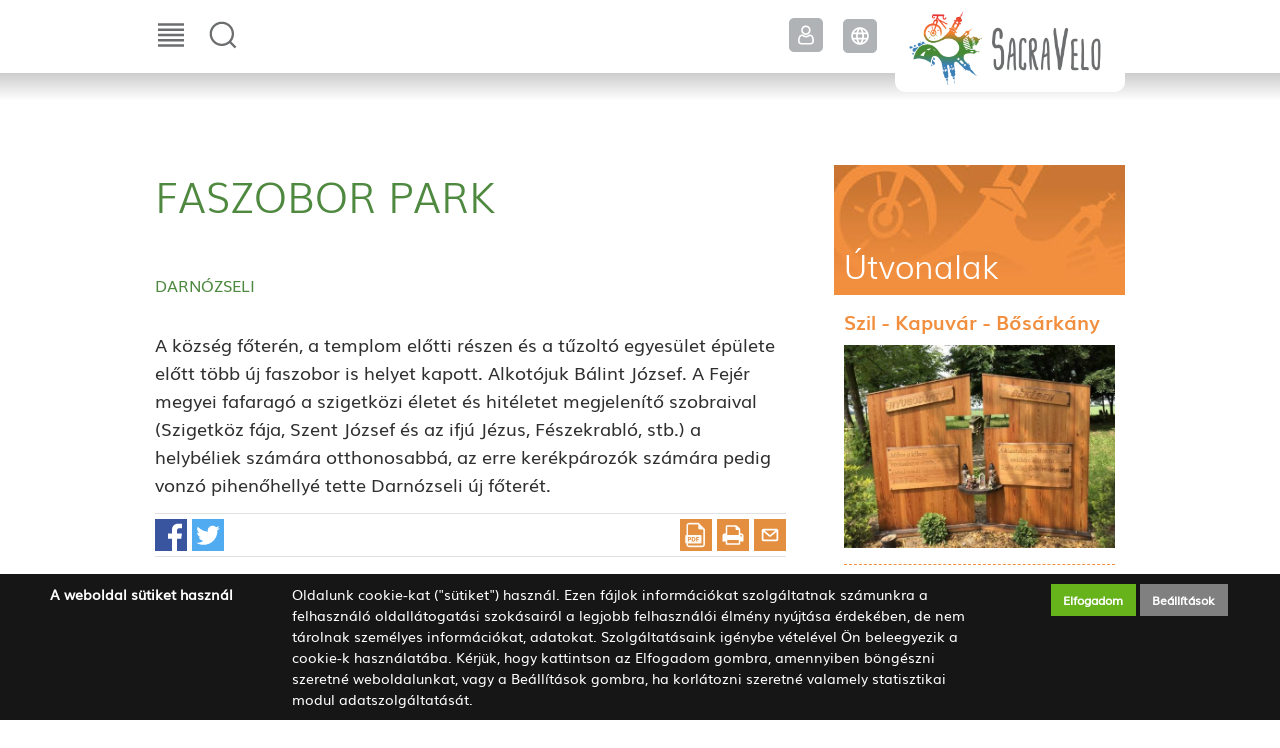

--- FILE ---
content_type: text/html; charset=UTF-8
request_url: https://sacravelo.eu/faszobor-park
body_size: 11084
content:
<!DOCTYPE html>
<html lang="hu">
    <head>
        <title>
SACRAVELO - Faszobor park
</title>
        <meta http-equiv="content-type" content="text/html; charset=utf-8" />
        <meta http-equiv="content-language" content="hu" />
        <meta http-equiv="expires" content="0" />
        <meta name="robots" content="index,follow" />
        <meta name="language" content="hu" />
        <meta name="page-topic" content="all, alle" />
        <meta name="distribution" content="global" />
        <meta name="revisit-after" content="5 days" />
        <meta name="HandheldFriendly" content="True" />
        <meta name="MobileOptimized" content="320" />
        <meta name="viewport" content="width=device-width, initial-scale=1.0, maximum-scale=1.0" />
        

<meta name="description" content="A község főterén, a templom előtti részen és a tűzoltó egyesület épülete előtt több új faszobor is helyet kapott. Alkotó" />
<meta name="author" content="Győr-Moson-Sopron Megyei Önkormányzat" />
<meta name="og:title" content="Faszobor park" />
<meta property="og:title" content="Faszobor park" />
<meta property="og:site_name" content="https://sacravelo.eu/" />
<meta property="og:description" content="A község főterén, a templom előtti részen és a tűzoltó egyesület épülete előtt több új faszobor is helyet kapott. Alkotó" />
<meta property="og:image" content="" />
<meta property="og:image_type" content="" />
<meta property="og:image_width" content="" />
<meta property="og:image_height" content="" />
<meta property="og:type" content="website" />
<meta property="og:URL" content="http://sacravelo.plugin.hu/" />
<meta property="og:locale" content="hu_HU" />
<meta property="og:video" content="" />
<meta property="og:video_type" content="" />
<meta property="og:video_width" content="" />
<meta property="og:video_height" content="" />
<meta name="DCTERMS.title" lang="hu" content="SACRAVELO - Faszobor park" />
<meta name="DCTERMS.creator" content=" " />
<meta name="DCTERMS.description" lang="hu" content="A község főterén, a templom előtti részen és a tűzoltó egyesület épülete előtt több új faszobor is helyet kapott. Alkotó" />
<meta name="DCTERMS.date"  content="2019-06-27" />
<meta name="DCTERMS.language"  content="hu" />
<meta name="DCTERMS.identifier" content="/faszobor-park" />
<meta name="DCTERMS.publisher" content="Infoartnet" />
<meta name="DCTERMS.coverage" content="World" />
<meta name="DCTERMS.contributor" content="AWE Pyramid" />
<meta name="DCTERMS.type"  content="Text" />
<meta name="DCTERMS.format"  content="text/html" />
<meta name="geo.region" content="HU" />
<link rel="canonical" href="https://sacravelo.eu/faszobor-park" /><script type="application/ld+json">{"@context":"http:\/\/www.schema.org","@type":"Organization","name":"SACRAVELO","url":"https:\/\/sacravelo.eu\/kezdolap","logo":"","image":"","description":"","address":{"@type":"PostalAddress","streetAddress":"","addressLocality":"","postalCode":"","addressCountry":"HU","contactType":"person","email":"","telephone":""}}</script>
        <link rel="apple-touch-icon" href="https://sacravelo.eu/core/templates/sacravelo/device-icons/icon-apple.png" />
        <meta name="msapplication-square70x70logo" content="/core/templates/sacravelo/device-icons/tiny.png"/>
        <meta name="msapplication-square150x150logo" content="/core/templates/sacravelo/device-icons/square.png"/>
        <meta name="msapplication-wide310x150logo" content="/core/templates/sacravelo/device-icons/wide.png"/>
        <meta name="msapplication-square310x310logo" content="/core/templates/sacravelo/device-icons/large.png"/>
        <link rel="Shortcut Icon" type="image/x-icon" href="https://sacravelo.eu/core/templates/sacravelo/favicon.ico?v=3" />
                                                                
<link href="https://sacravelo.eu/core/templates/cache/a5af4140aa6b0d416c108cde5b4c2038.css?1705678297" rel="stylesheet" type="text/css" media="screen, print" />


<style type="text/css">
.awe_login_slide {
    position: fixed;
    bottom: 0px;
    background-color: #161616;
    left: 0;
    padding: 10px;
    width: 100%;
    height: auto;
    transform: translateY(100%);
    animation:loginanimation 2s forwards 1s;
    z-index: 99;
}

.part-cookie{
    padding:0;
    margin:0;
    position:static!important;
}
.part-cookie * {
    box-sizing:border-box;
}
.part-cookie a{
    color: #187fc0!important;
    font-weight: 700;
    text-decoration: none;
}
.part-cookie .component-body{
    padding:0;
    margin:0;
}
.awe_cookie{
    position: fixed;
    bottom: 0px;
    background-color: #161616;
    left: 0;
    padding: 10px;
    width: 100%;
    height: auto;
    transform: translateY(100%);
    animation:cookieanimation 2s forwards 1s;
    z-index:1000000;
}
@keyframes cookieanimation{
    0%{
        transform: translateY(100%);
    }
    100%{
        transform: translateY(0%);
    }
}
@keyframes loginanimation{
    0%{
        transform: translateY(100%);
    }
    100%{
        transform: translateY(0%);
    }
}
.awe_cookie_display{
    width:100%;
    max-width:1200px;
    margin:0 auto;
    display: table;
    border-collapse: separate;
    border-spacing: 10px 0px;
}
.awe_cookie_display_body{
    display:table-row;
}
.awe_cookie_display_body > div{
    display:table-cell;
    color:#fff;
    vertical-align:top;
}
.awe_cookie_display_body > div.title{
    width:20%;
    font-size:14px;
    font-weight:bold;
    line-height:normal;
    text-align:left;
}
.awe_cookie_display_body > div.description{
    width:60%;
    line-height: 1.5em;
    font-size: 14px;
    text-align:left;
}
.awe_cookie_display_body > div.buttons{
    width:20%;
    text-align:right;
}
.awe_cookie_display_body > div.buttons .standard_buttons > a,
.awe_cookie_display_body > div.buttons .extra_buttons > a{
    line-height: 30px;
    display: inline-block;
    padding: 0 5%;
    color: #fff!important;
    margin: 0 2px;
    font-weight:bold;
    font-size:12px;
}
.awe_cookie_display_body > div.buttons .extra_buttons{
    margin-top:5px;
}
.awe_cookie_display_body > div.buttons .cookie_showparam{
    background-color:grey;
    border: 1px solid grey;
}
.awe_cookie_display_body > div.buttons .cookie_showparam:hover{
    cursor:pointer;
    background-color:#fff;
    color:grey!important;
    transition:0.2s all;
}
.awe_cookie_display_body > div.buttons .cookie_submit{
    background-color:#66b31c;
    border: 1px solid #66b31c;
}
.awe_cookie_display_body > div.buttons .cookie_submit:hover{
    cursor:pointer;
    background-color:#fff;
    color:#66b31c!important;
    transition:0.2s all;
}
.awe_cookie_display_body > div.buttons .cookie_notsubmit{
    background-color:#b70808;
    border: 1px solid #b70808;
}
.awe_cookie_display_body > div.buttons .cookie_notsubmit:hover{
    cursor:pointer;
    background-color:#fff;
    color:#b70808!important;
    transition:0.2s all;
}
/*layer*/
.awe_cookie_layer{
    position: fixed;
    top: 0;
    left: 0;
    height: 100%;
    width: 100%;
    background: rgba(0,0,0,0.5);
    z-index: 1000001;
    display:none;
}
.awe_cookie_layer.show{
    display:block;
}
/*wait*/
.awe_cookie_wait{
    width:64px;
    height:64px;
    background:transparent url(/core/components/com_cookie/gfx/load-white.png) 50% 0 no-repeat;
    position: fixed;
    top: 40%;
    left: 50%;
    z-index: 1000004;
    transform: translate(-50%,-50%);
    display:none;
}
.awe_cookie_wait.show{
    display:block;
    animation: cookiewait 2s infinite linear;
}
@keyframes cookiewait {
    from {
            transform: rotate(0deg);
    }
    to {
            transform: rotate(359deg);
    }
}
/*params*/
.awe_cookie_param{
    position: absolute;
    top: 40%;
    left: 50%;
    z-index: 1000003;
    transform: translateX(-50%);
    display:none;
    width:90%;
    max-width:1200px;
    height:auto;
    padding: 20px;
    background-color: #fff;
    border-radius: 5px;
    font-size:16px;
    color:#646464;
}
.awe_cookie_param *{
    font-size:16px;
}
.awe_cookie_param::after{
    content:"";
    display:block;
    float:none;
    clear:both;
}
.awe_cookie_param.show{
    display:block;
}
.awe_cookie_param > input{
    display:none;
}
.awe_cookie_param > div.awe_cookie_param_close{
    position: absolute;
    width: 36px;
    height: 36px;
    border: 2px solid #fff;
    border-radius: 21px;
    right: -18px;
    top: -18px;
    background: grey url(/core/components/com_cookie/gfx/close_feher.png) 50% 50% no-repeat;
    background-size: 20px;
}
.awe_cookie_param > div.awe_cookie_param_close:hover{
    background-color:#187fc0;
    cursor:pointer;
}
.awe_cookie_param > div.param_tab_titles{
    width:25%;
    float:left;
}
.awe_cookie_param > div.param_tab_forms{
    width:75%;
    float:left;
}
.awe_cookie_param > div.param_tab_save{
    width:100%;
    float:left;
}
.awe_cookie_param .param_tab_forms > div{
    display:none;
}
.awe_cookie_param #button_awe_cookie:checked ~ .param_tab_forms #form_awe_cookie,
.awe_cookie_param #button_head_cookie:checked ~ .param_tab_forms #form_head_cookie,
.awe_cookie_param #button_body_before_cookie:checked ~ .param_tab_forms #form_body_before_cookie,
.awe_cookie_param #button_body_after_cookie:checked ~ .param_tab_forms #form_body_after_cookie,
.awe_cookie_param #button_cookie_docs:checked ~ .param_tab_forms #form_cookie_docs{
    display:block;
}
.awe_cookie_param #button_awe_cookie:checked ~ .param_tab_titles #label_awe_cookie span.text,
.awe_cookie_param #button_head_cookie:checked ~ .param_tab_titles #label_head_cookie span.text,
.awe_cookie_param #button_body_before_cookie:checked ~ .param_tab_titles #label_body_before_cookie span.text,
.awe_cookie_param #button_body_after_cookie:checked ~ .param_tab_titles #label_body_after_cookie span.text,
.awe_cookie_param #button_cookie_docs:checked ~ .param_tab_titles #label_cookie_docs span.text{
    color:#187fc0;
    font-weight:bold;
}
.awe_cookie_param .param_tab_titles > div{
    margin:6px 0;
    line-height:40px;
    height:40px;
}
.awe_cookie_param .param_tab_titles label{
    font-size:16px;
    user-select:none;
    line-height: 40px;
    height:40px;
    display: block;
    float:none;
    position:relative;
    width:auto;
}
.awe_cookie_param .param_tab_titles label span{
    cursor:pointer;
    display:block;
    float:left;
    line-height:40px;
}
.awe_cookie_param .param_tab_titles label span:hover{
    cursor:pointer;
}
.awe_cookie_param .param_tab_titles label span.icon{
    width:32px;
    height:32px;
    display:block;
    margin-right:10px;
}
.awe_cookie_param .param_tab_titles #label_awe_cookie span.icon{
    background:transparent url(/core/components/com_cookie/gfx/vezer.png) 50% 0 no-repeat;
    background-size:auto 32px;
}
.awe_cookie_param #button_awe_cookie:checked ~ .param_tab_titles #label_awe_cookie span.icon{
    background:transparent url(/core/components/com_cookie/gfx/vezer_kek.png) 50% 0 no-repeat;
    background-size:auto 32px;
}
.awe_cookie_param .param_tab_titles #label_head_cookie span.icon{
    background:transparent url(/core/components/com_cookie/gfx/futo.png) 50% 0 no-repeat;
    background-size:auto 32px;
}
.awe_cookie_param #button_head_cookie:checked ~ .param_tab_titles #label_head_cookie span.icon{
    background:transparent url(/core/components/com_cookie/gfx/futo_kek.png) 50% 0 no-repeat;
    background-size:auto 32px;
}
.awe_cookie_param .param_tab_titles #label_body_before_cookie span.icon{
    background:transparent url(/core/components/com_cookie/gfx/lo.png) 50% 0 no-repeat;
    background-size:auto 32px;
}
.awe_cookie_param #button_body_before_cookie:checked ~ .param_tab_titles #label_body_before_cookie span.icon{
    background:transparent url(/core/components/com_cookie/gfx/lo_kek.png) 50% 0 no-repeat;
    background-size:auto 32px;
}
.awe_cookie_param .param_tab_titles #label_body_after_cookie span.icon{
    background:transparent url(/core/components/com_cookie/gfx/bastya.png) 50% 0 no-repeat;
    background-size:auto 32px;
}
.awe_cookie_param #button_body_after_cookie:checked ~ .param_tab_titles #label_body_after_cookie span.icon{
    background:transparent url(/core/components/com_cookie/gfx/bastya_kek.png) 50% 0 no-repeat;
    background-size:auto 32px;
}
.awe_cookie_param .param_tab_titles #label_cookie_docs span.icon{
    background:transparent url(/core/components/com_cookie/gfx/documentum.png) 50% 0 no-repeat;
    background-size:auto 32px;
}
.awe_cookie_param #button_cookie_docs:checked ~ .param_tab_titles #label_cookie_docs span.icon{
    background:transparent url(/core/components/com_cookie/gfx/documentum_kek.png) 50% 0 no-repeat;
    background-size:auto 32px;
}
.awe_cookie_param .param_tab_forms div{
    font-size:16px;
    line-height:1.5em;
    color:#646464;
}
.awe_cookie_param .param_tab_forms h2{
    padding:0 0 10px 0;
    margin:0;
    color: black;
    font-size: 20px;
    line-height: normal;
    font-weight: bold;
}
.awe_cookie_param .param_tab_forms p{
    padding:0 0 10px 0;
    font-size:16px;
    line-height:1.5em;
    color:#646464;
}
.awe_cookie_param .param_tab_forms #form_cookie_docs a{
    display:table;
    text-decoration:underline!important;
    margin-bottom:5px;
}
.awe_cookie_param .param_tab_forms #form_cookie_docs a:hover{
    text-decoration:none;
    color: #f7a521 !important;
}
.awe_cookie_param .param_tab_forms .param_check{
    position:relative;
}
.awe_cookie_param .param_tab_forms .param_check label{
    display:block;
    height:29px;
    line-height:29px;
    float: none;
    background: transparent!important;
}
.awe_cookie_param .param_tab_forms .param_check label > div{
    height:29px;
    position:absolute;
    left:0;
}
.awe_cookie_param .param_tab_forms .param_check input{
    display:none;
}
.awe_cookie_param .param_tab_forms .param_check .param_check_on > span:hover,
.awe_cookie_param .param_tab_forms .param_check .param_check_off > span:hover{
    cursor:pointer;
}
.awe_cookie_param .param_tab_forms .param_check .param_check_on > span,
.awe_cookie_param .param_tab_forms .param_check .param_check_off > span{
    height:29px;
    line-height:29px;
    display:block;
    float:left;
}
.awe_cookie_param .param_tab_forms .param_check .check_on,
.awe_cookie_param .param_tab_forms .param_check .check_off{
    width:64px;
    height:29px;
}
.awe_cookie_param .param_tab_forms .param_check .check_on{
    background:transparent url(/core/components/com_cookie/gfx/option_on.png) 50% 0 no-repeat;
}
.awe_cookie_param .param_tab_forms .param_check .check_off{
    background:transparent url(/core/components/com_cookie/gfx/option_off.png) 50% 0 no-repeat;
}
.awe_cookie_param .param_tab_forms .param_check .param_check_on .check_on{
    opacity:0;
    transition:0.2s all;
}
.awe_cookie_param .param_tab_forms .param_check .param_check_on .check_on_title{
    opacity:0;
    user-select:none;
}
.awe_cookie_param .param_tab_forms .param_check input:checked ~ label .param_check_on .check_on{
    opacity:1;
    transition:0.5s all;
}
.awe_cookie_param .param_tab_forms .param_check input:checked ~ label .param_check_on .check_on_title{
    opacity:1;
}
.awe_cookie_param .param_tab_forms .param_check .param_check_off .check_off{
    opacity:1;
    transition:0.5s all;
}
.awe_cookie_param .param_tab_forms .param_check .param_check_off .check_off_title{
    opacity:1;
    user-select:none;
}
.awe_cookie_param .param_tab_forms .param_check input:checked ~ label > .param_check_off .check_off{
    opacity:0;
    transition:0.2s all;
}
.awe_cookie_param .param_tab_forms .param_check input:checked ~ label > .param_check_off .check_off_title{
    opacity:0;
}
.awe_cookie_param .param_tab_forms .param_check .check_on_title{
    color:#66b31c;
    margin-left:5px;
    font-weight:bold;
}
.awe_cookie_param .param_tab_forms .param_check .check_off_title{
    color:#d93f22;
    margin-left:5px;
    font-weight:bold;
}

/* mentés */
.awe_cookie_param > .param_tab_save{
    margin-top:20px;
    text-align:right;
}
.awe_cookie_param > .param_tab_save .awe_cookie_param_save{
    line-height: 30px;
    display: inline-block;
    padding: 0 15px;
    background-color: #66b31c;
    border: 1px solid #66b31c;
    color: #fff!important;
    margin: 0 2px;
    font-weight: bold;
}
.awe_cookie_param > .param_tab_save .awe_cookie_param_save:hover{
    cursor:pointer;
    background-color:#fff;
    color:#66b31c!important;
    transition:0.2s all;
}
/* footer cookie */
.awe_cookie_footer{
    background-color: #161616;
    padding: 10px;
    width: 100%;
    height: auto;
}
.awe_cookie_footer_display{
    width:100%;
    max-width:1200px;
    margin:0 auto;
    display: table;
    border-collapse: separate;
    border-spacing: 10px 0px;
}
.awe_cookie_footer_display_body{
    display:table;
    margin:0 auto;
}
.awe_cookie_footer_display_body > div{
    float:left;
}
.awe_cookie_footer_display_body::after{
    content:"";
    display:block;
    float:none;
    clear:both;
}
.awe_cookie_footer_display_body .title{
    color:#fff;
    font-size: 14px;
    font-weight: bold;
    line-height: normal;
    text-align: left;
    line-height:30px;
}
.awe_cookie_footer_display_body .buttons{
    margin-left:10px;
}
.awe_cookie_footer_display_body .buttons > a{
    line-height: 30px;
    display: inline-block;
    color: #187fc0!important;
    margin: 0 2px;
    font-weight: bold;
    color: #187fc0;
    font-size: 14px;
    text-decoration: underline;
}
.awe_cookie_footer_display_body .buttons > a:hover{
    text-decoration:none;
    color: #f7a521 !important;
}
@media only screen and (max-width: 979px){
    .awe_cookie_param{
    }
    .awe_cookie_param > div.awe_cookie_param_close{
        width: 28px;
        height: 28px;
        border-radius: 14px;
        right: -14px;
        top: -14px;
        background-size: 12px;
    }
    .awe_cookie_param > div.param_tab_titles {
        width:100%;
        border-bottom: 1px solid grey;
        margin-bottom: 20px;
    }
    .awe_cookie_param > div.param_tab_titles::after {
        content:"";
        display:block;
        float:none;
        clear:both;
    }
    .awe_cookie_param > div.param_tab_titles > div{
        float:left;
    }
    .awe_cookie_param > div.param_tab_titles.param_tab_count_5 > div{
        width:20%;
    }
    .awe_cookie_param > div.param_tab_titles.param_tab_count_4 > div{
        width:25%;
    }
    .awe_cookie_param > div.param_tab_titles.param_tab_count_3 > div{
        width:33.33%;
    }
    .awe_cookie_param > div.param_tab_titles.param_tab_count_2 > div{
        width:50%;
    }
    .awe_cookie_param .param_tab_titles label{
        position:relative;
    }
    .awe_cookie_param > div.param_tab_titles label span.text{
        display:none;
    }
    .awe_cookie_param > div.param_tab_forms{
        width: 100%;
    }
    .awe_cookie_param .param_tab_titles label span.icon{
        margin-right:0;
        position:absolute;
        left:50%;
        transform: translateX(-50%);
    }
    .awe_cookie_display_body {
        display: block;
    }
    .awe_cookie_display_body > div.title{
        display:block;
        width:100%;
    }
    .awe_cookie_display_body > div.description{
        display:block;
        width:100%;
        margin-top:15px;
    }
    .awe_cookie_display_body > div.buttons{
        display:block;
        width:100%;
        margin-top:15px;
        text-align:left;
    }
}
</style>
                                                

<!-- Global site tag (gtag.js) - Google Analytics -->
<script async src="https://www.googletagmanager.com/gtag/js?id=UA-159420756-1"></script>
<script>
  window.dataLayer = window.dataLayer || [];
  function gtag(){dataLayer.push(arguments);}
  gtag('js', new Date());

  gtag('config', 'UA-159420756-1');
</script>

<script src="https://sacravelo.eu/core/templates/cache/e382cf215e2c350daa293ab7d9b501bf.js?1705678297"></script>
<script src="https://sacravelo.eu/core/js/plugins/formvalidate/jquery.validate.min.js?1705678297"></script>

            </head>

        
        
    
    <body class="inner com_content index">

        


        <header>
            <div class="navbar">
                <div class="container">
                    <div class="menu-wrap">
                        
<!-- KOMPONENS: com_showmenu / indexTask -->
<div class="portlet-content box part-showmenu"><h2 class="component-heading">Főmenü</h2>
<div class="component-body">
<ul class='nav c186'>
<li  class="nopic  parent" ><a href="javascript:void(0);"  class="" >Szakrális helyek</a>
<ul>
<li  class="nopic " ><a href="https://sacravelo.eu/komarom-esztergom-megye"  class="" >Komárom-Esztergom megye</a>
</li>
<li  class="nopic " ><a href="https://sacravelo.eu/gyor-moson-sopron-megye"  class="" >Győr-Moson-Sopron megye</a>
</li>
<li  class="nopic " ><a href="https://sacravelo.eu/pozsonyi-kerulet"  class="" >Pozsonyi kerület</a>
</li>
<li  class="nopic " ><a href="https://sacravelo.eu/nagyszombati-kerulet-1"  class="" >Nagyszombati kerület</a>
</li>
</ul>
</li>
<li  class="nopic " ><a href="https://sacravelo.eu/hirek-1"  class="" >Hírek</a>
</li>
<li  class="nopic  parent" ><a href="javascript:void(0);"  class="" >Ajánlott útvonalak</a>
<ul>
<li  class="nopic " ><a href="https://sacravelo.eu/utvonalak-alkalmazashoz"  class="" >Útvonalak alkalmazáshoz</a>
</li>
<li  class="nopic " ><a href="https://sacravelo.eu/tematikus-utvonalak"  class="" >Tematikus útvonalak</a>
</li>
<li  class="nopic " ><a href="https://sacravelo.eu/attekinto-nezet"  class="" >Áttekintő nézet</a>
</li>
</ul>
</li>
<li  class="nopic " ><a href="https://sacravelo.eu/belepes-regisztracio"  class="" >Belépés, regisztráció</a>
</li>
<li  class="nopic " ><a href="https://sacravelo.eu/mobil-alkalmazas"  class="" >Mobil alkalmazás</a>
</li>
</ul>
</div></div>
<!-- KOMPONENS VEGE: com_showmenu / indexTask -->

                    </div>
                    <div class="console-wrap">
                        
<!-- KOMPONENS: com_globalsearch / indexTask -->
<div class="portlet-content box part-globalsearch"><h2 class="component-heading">Keresés</h2>
<div class="component-body">

<form method="post" action="https://sacravelo.eu/globalsearch/result/" class="search" id="globalsearch">
    <input type="text" name="global_keywords" id="keywords" value="" />
    <input type="submit" value="Keresés" class="submitbtn" />
</form></div></div>
<!-- KOMPONENS VEGE: com_globalsearch / indexTask -->

<!-- KOMPONENS: com_langswitch / indexTask -->
<div class="portlet-content box part-langswitch"><h2 class="component-heading">Langswitch</h2>
<div class="component-body">
<a href="/sk_SK" class="connmenelse lang sk_SK">Slovencina</a><a href="/hu_HU" class="connmenelse lang active hu_HU">Magyar</a><a href="/en_GB" class="connmenelse lang en_GB">English</a><a href="/de_DE" class="connmenelse lang de_DE">Deutsch</a><div class="clear"></div>
</div></div>
<!-- KOMPONENS VEGE: com_langswitch / indexTask -->

<!-- KOMPONENS: com_login / indexTask -->
<div class="portlet-content box part-login"><h2 class="component-heading">Belépés</h2>
<div class="component-body">
<script type="text/javascript">

    function loginSzoveg() {
        if ($('#username').val() == '')
            $('#username').val('Felhasználónév');
        if ($('#password').val() == '')
            $('#password').val('Jelszó');

        $('#username').focus(function () {
            if ($(this).val() == 'Felhasználónév')
                $(this).val('');
        });

        $('#password').focus(function () {
            if ($(this).val() == 'Jelszó')
                $(this).val('');
        });

        $('#username').blur(function () {
            if ($(this).val() == '')
                $(this).val('Felhasználónév');
        });

        $('#password').blur(function () {
            if ($(this).val() == '')
                $(this).val('Jelszó');
        });
    }

    $(document).ready(function() {

                                            
                                
                                
                                });

                                
</script>
    <form action="https://sacravelo.eu/login/login/" method="post" name="loginForm" id="loginForm">

        
        <div class="box-input">
            <label for="username">Felhasználónév</label>
            <input type="text" name="username" id="username" class="w230" value="" />
        </div>

        <div class="box-input">
            <label for="password">Jelszó</label>
            <input type="password" name="password" id="password" class="w230" value="" />
        </div>



        <input type="submit" name="login" id="login" class="" value="Belépés" />

        <a class="reglink" href="/reg">Regisztráció</a>    <a class="reglink lost" href="/reg/lostpass">Elfelejtett jelszó</a>
    </form>
        </div></div>
<!-- KOMPONENS VEGE: com_login / indexTask -->

                    </div>
                    <div class="logo-wrap">
                        <h2>                        <a href="/hu_HU">SacraVelo</a>
                        </h2>                    </div>
                </div>
            </div>
        </header>
        
                
        <div class="slider-wrap">
        
            
            <div class="slider-menu-wrap">
                            </div>
        </div>
        
        
        <div id="systemmessage">
            <div class="systemmessage">
                
<!-- KOMPONENS: com_showmessage / indexTask -->
<!-- KOMPONENS VEGE: com_showmessage / indexTask -->

            </div>
        </div>
        
<!-- KOMPONENS: com_catmlist / indexTask -->
<!-- KOMPONENS VEGE: com_catmlist / indexTask -->

        
                
        <div class="container content afterside">
            <div class="c-left">
                                
<!-- KOMPONENS: com_content / indexTask -->
<div class="portlet-content box part-content  "><h1 class="component-heading">Faszobor park</h1>
<div class="component-body">

<script language="javascript" type="text/javascript">
//<![CDATA[
    function con_showmailbox(id){
        $(".part-content").append('<div id="modal" class="mailer-box"><\/div>');
        $("#modal").dialog({
            //height: 300,
            //width: 300,
            modal: true,
            resizable: false,
            title: 'Link küldése',
            draggable: false,
            close: function(event, ui) {
                $("#modal").dialog( "destroy" );
                $("#modal").remove();
            }
        });
        $.post("https://sacravelo.eu/content/mail/nohtml/1/", {id: id}, function (data){
            $('#modal').html(data);
        });
    }
    function con_senddata(){
        var m_subject = $("#targy").val();
        var rcpt = $("#cim").val();
        var m_from = $("#felado").val();
        var cp = $("#captchacon").val();
        //alert(cp);
        var m_body = $("#lkk_szoveg").val();
        var m_link = document.location.href;
        //alert ("m_subject="+m_subject+"&rcpt="+rcpt+"&m_from="+m_from+"&m_body="+m_body);
        if ($("#mail_form").valid()){
            $.post("https://sacravelo.eu/content/mailsave/nohtml/1/",
            "&m_subject="+m_subject+"&rcpt="+rcpt+"&m_from="+m_from+"&m_body="+m_body+"&m_link="+m_link+"&captcha="+cp,
            function(data){
                $("#mail_mess").html(data);
                
                if ($.trim($("#mail_mess").html()) == 'Az üzenetet elküldtük!'){
                    setTimeout(con_closedialog, 1000);
                }
            });
        }
    }
    function con_closedialog(){
        $("#modal").dialog("close");
    }
//]]>
</script>
  <div class="article-tags">
                        <span class="article-tags-cat"><a href="https://sacravelo.eu/darnozseli">Darnózseli</a></span>                          <div class="clear"></div>
  </div>
<div class="article-content">
  <p>A község főterén, a templom előtti részen és a tűzoltó egyesület épülete előtt több új faszobor is helyet kapott. Alkotójuk Bálint József. A Fejér megyei fafaragó a szigetközi életet és hitéletet megjelenítő szobraival (Szigetköz fája, Szent József és az ifjú Jézus, Fészekrabló, stb.) a helybéliek számára otthonosabbá, az erre kerékpározók számára pedig vonzó pihenőhellyé tette Darnózseli új főterét.</p>  </div>
<div class="article-console">
  <div class="article-share">
    <div class="share-content"><span class="share-title">Megosztás</span><div class="buttons"><a href="javascript:  void(0);" title="Facebook" class="facebook"  onclick="window.open('http://www.facebook.com/sharer/sharer.php?u=https://sacravelo.eu:443/faszobor-park','','width=800, height=500, menubar=0, toolbar=0');">Facebook</a><a href="http://twitter.com/share?url=https://sacravelo.eu:443/faszobor-park" title="Twitter" class="twitter" target="_blank" onclick="">Twitter</a></div></div>    <div class="clear"></div>
  </div>
      <div class="article-actions">
        <a href="/content/pdf/id/320/nohtml/1" title="PDF letöltés" class="tools-pdf">PDF letöltés</a>        <a href="javascript: window.open('https://sacravelo.eu/content/index/id/320/printview/1','nyomtatobarat_nezet','width=640,height=480,toolbar=no,location=no,directories=yes,status=yes,menubar=yes,scrollbars=yes,copyhistory=yes,resizable=yes'); void(0);" onclick="javascript: window.open('https://sacravelo.eu/content/index/id/320/printview/1','nyomtatobarat_nezet','width=640,height=480,toolbar=no,location=no,directories=yes,status=yes,menubar=yes,scrollbars=yes,copyhistory=yes,resizable=yes'); void(0);" title="Cikk nyomtatása" class="tools-print">Cikk nyomtatása</a>        <a href="javascript:con_showmailbox(320); void(0);" title="E-mail" class="tools-email">E-mail</a>      </div>
    <div class="clear"></div>
</div>
<div class="history-back">
  <a href="#" onclick="history.go(-1); return false;" title="Vissza az előző oldalra">Vissza az előző oldalra</a></div>
<div class="clear"></div></div></div>
<!-- KOMPONENS VEGE: com_content / indexTask -->

                
<!-- KOMPONENS: com_gallery_minic / indexTask -->
<div class="portlet-content box part-gallery_minic">
<div class="component-body">
<link rel="stylesheet" type="text/css" media="screen, handeld" href="/core/js/plugins/fancybox/css/fancybox.css" />

<script type="text/javascript" language="javascript">
      //<![CDATA[
      
      function initScroller() {
        var current = 0;
        var maxItems = $('ul#minigallery-thumblist li').length;
                $('ul#minigallery-thumblist').css('width', maxItems * 148);
        var scrollItems = $('div#minigallery-thumbs').width() / 148;
        var scroll = Math.floor(scrollItems);
        $('ul#minigallery-thumblist').animate({left: 0}, 0, null);
        
        $('div#minigallery-box > a#minigallery-next').unbind();
        $('div#minigallery-box > a#minigallery-prev').unbind();
        
        $('div#minigallery-box > a#minigallery-next').click(function() {
          
          if (current >= maxItems-scroll) {
            return
          } else {
            current = current + scroll;
            $('ul#minigallery-thumblist').animate({left: -(148 * current)}, 500, null);
          }
        });
  
        $('div#minigallery-box > a#minigallery-prev').click(function() {
    
          if ((current <= 0)) {
            return 
          } else {
            current = current - scroll;
            $('ul#minigallery-thumblist').animate({left: -(148 * current)}, 500, null);
          }
    
        });
      }


      function minic_fancy() {
        
        $('li.minigallery-thumb > a').fancybox({
            'titlePosition' 	: 'over',
            'transitionIn'      :   'elastic',
            'transitionOut'     :   'elastic',
            'padding'           :   '0',
            'titleShow'         : false,
            'type' : 'inline'
        });

     }
     

      $(document).ready(function() {
          
        console.log('size: 136');
  
        minic_fancy();

        $('li.minigallery-thumb > a').each(function() {
    
          imgSrc = $(this).attr('href');
          $(this).attr('href', imgSrc+'/nohtml/1');
    
        });
  
        initScroller();
  
      });
      
      $(window).resize(function() {
        if(this.resizeTO) clearTimeout(this.resizeTO);
        this.resizeTO = setTimeout(function() {
          $(this).trigger('resizeEnd');
        });
      });
      
      $(window).bind('resizeEnd', function() {
        initScroller();
      });

      //]]>
    </script>


    <div id="minigallery-box">
      <a id="minigallery-prev">lbl_elozo</a>

      <div id="minigallery-thumbs">
        <ul id="minigallery-thumblist">
        <li class="minigallery-thumb"><a href="https://sacravelo.eu/gallery/mediaminic/album/2093/item/821/noimglist/1" target="_blank" rel="minic_gallery"><span></span><img src="https://sacravelo.eu/files/gallery/2019-38/thumbs/177DSCN7344.jpg" alt="K2.2.1/025 Darnózseli 1" /></a></li><li class="minigallery-thumb"><a href="https://sacravelo.eu/gallery/mediaminic/album/1896/item/237/noimglist/1" target="_blank" rel="minic_gallery"><span></span><img src="https://sacravelo.eu/files/gallery/2019-31/thumbs/Darnozseli-faszoborpark.jpg" alt="K2/025 Darnózseli 1" /></a></li>        </ul>
      </div>

      <a id="minigallery-next">lbl_kovetkezo</a>
    </div>
    </div></div>
<!-- KOMPONENS VEGE: com_gallery_minic / indexTask -->

            </div>
                        <div class="c-right">
                
<!-- KOMPONENS: com_webshop_termek / indexTask -->
<div class="portlet-content box part-webshop_termek"><h2 class="component-heading">Útvonalak</h2>
<div class="component-body">
<div class="ws-small-item item-0"><a href="https://sacravelo.eu/szil-kapuvar-bosarkany-2019">
    <span class="wsp-title">
        Szil - Kapuvár - Bősárkány    </span>
    <span class="wsp-img">
        <img class="akc-pic" src="https://sacravelo.eu/images/utvonal_kepek/hu6/thumbs/szil.kistatai_emlekhely.2.jpg" alt="szil.kistatai_emlekhely.2.jpg" />    </span>
    <span class="wsp-desc">
            </span>
</a></div><div class="ws-small-item item-1"><a href="https://sacravelo.eu/dunaszeg-csorna-szil-1">
    <span class="wsp-title">
        Dunaszeg - Csorna - Szil    </span>
    <span class="wsp-img">
        <img class="akc-pic" src="https://sacravelo.eu/images/utvonal_kepek/hu5/thumbs/Dunaszeg.HavasBAtemplom3.jpg" alt="Dunaszeg.HavasBAtemplom3.jpg" />    </span>
    <span class="wsp-desc">
        <p><span><br /></span></p>    </span>
</a></div><div class="ws-small-item item-2"><a href="https://sacravelo.eu/pannonhalma-tapszentmiklos-barsonyos-csatka-komarom-esztergom-megye-1">
    <span class="wsp-title">
        Pannonhalma - Tápszentmiklós - Bársonyos-Csatka (Komárom-Esztergom megye)    </span>
    <span class="wsp-img">
        <img class="akc-pic" src="https://sacravelo.eu/images/utvonal_kepek/hu8/thumbs/pannonhalma.mindenkikeresztutja.jpg" alt="pannonhalma.mindenkikeresztutja.jpg" />    </span>
    <span class="wsp-desc">
        <p><span><br /></span></p>    </span>
</a></div><div class="ws-small-item item-3"><a href="https://sacravelo.eu/postyen-duco-1">
    <span class="wsp-title">
        Pöstyén - Ducó    </span>
    <span class="wsp-img">
        <img class="akc-pic" src="https://sacravelo.eu/images/utvonal_kepek/hu1/thumbs/gyor_nagyboldogasszony_szekesegyhaz1.jpg" alt="gyor_nagyboldogasszony_szekesegyhaz1.jpg" />    </span>
    <span class="wsp-desc">
            </span>
</a></div><div class="ws-small-item item-4"><a href="https://sacravelo.eu/nagyszombat-vagmagyarad-galgoc-1">
    <span class="wsp-title">
        Nagyszombat - Vágmagyarád - Galgóc    </span>
    <span class="wsp-img">
        <img class="akc-pic" src="https://sacravelo.eu/images/utvonal_kepek/hu1/thumbs/gyor_nagyboldogasszony_szekesegyhaz1.jpg" alt="gyor_nagyboldogasszony_szekesegyhaz1.jpg" />    </span>
    <span class="wsp-desc">
            </span>
</a></div><div class="clear"></div></div></div>
<!-- KOMPONENS VEGE: com_webshop_termek / indexTask -->

            </div>
                    </div>
                <div class="container">
            
                            
        </div>
        <footer>
            <div class="container">
                <div class="footer-panel" id="txt">
                    
<!-- KOMPONENS: com_user / indexTask -->
<div class="portlet-content box part-user footer-sacravelo">
<div class="component-body">
<div class="com-content"><p><a href="/kezdolap"><img src="/images/user/logo_footer.png" alt="Sacravelo" width="132" /></a></p>
<p>A <strong>„SacraVelo – határon átnyúló kerékpáros zarándokutak hálózata a Duna térségében”</strong> <span lang="EN-GB">projekt Győr-Moson-Sopron, Komárom-Esztergom, Nagyszombat és Pozsony megyékben kerékpárral biztonságosan bejárható hálózatot jelöl ki a szakrális értékek mentén. A kitáblázással, valamint honlapon és mobil applikációval ajánlott kerékpáros zarándokút hálózat két pontján, Bacsfa és Szil községben biciklis centrum létesült. Az új turisztikai termék a Győr-Moson-Sopron Megyei Önkormányzat vezetésével, az Európai Regionális Fejlesztési Alap támogatásával, az Interreg V-A Szlovákia-Magyarország Együttműködési Program keretében valósult meg</span><span>. A jelen honlap tartalma nem feltétlenül tükrözi az Európai Unió hivatalos álláspontját.</span></p></div></div></div>
<!-- KOMPONENS VEGE: com_user / indexTask -->

                </div>
                <div class="footer-panel">
                    
<!-- KOMPONENS: com_showmenu / indexTask -->
<div class="portlet-content box part-showmenu">
<div class="component-body">
<ul class='nav c2318'>
<li  class="nopic " ><a href="/images/hu_gdpr.pdf"  class="" >Adatvédelem</a>
</li>
<li  class="nopic " ><a href="/images/cookies_hu.pdf"  class="" >Cookie szabályzat</a>
</li>
</ul>
</div></div>
<!-- KOMPONENS VEGE: com_showmenu / indexTask -->

                </div>
                <div class="footer-panel">
                                    </div>
                <div class="footer-panel">
                    <div>
                        
<!-- KOMPONENS: com_user / indexTask -->
<div class="portlet-content box part-user interreg">
<div class="component-body">
<div class="com-content"><p style="text-align: right;"><a href="https://www.palyazat.gov.hu/interreg_kozossegi_kezdemenyezes" target="_blank"> <img src="/images/interreg.png" alt="" width="300" height="127" /></a></p>
<p style="text-align: right;"><img title="Győr-Moson-Sopron megye" src="/images/user/cimer_gyms.png" alt="" width="25" height="40" /> <img title="Komárom-Esztergom megye" src="/images/user/cimer_ke.png" alt="" width="64" height="40" /> <img title="Pozsony megye" src="/images/user/cimer_p.png" alt="" width="36" height="40" /> <img title="Nagyszombat megye" src="/images/user/cimer_nsz.png" alt="" width="35" height="40" /> <img title="Szil" src="/images/user/cimer_szil.png" alt="" width="39" height="40" /> <img title="Bácsfa" src="/images/user/cimer_bacsfa.png" alt="" width="35" height="40" /></p></div></div></div>
<!-- KOMPONENS VEGE: com_user / indexTask -->

                    </div>
                    <div class="infoartnet">
                        <a href="http://www.infoartnet.hu/" title="Portál készítő: Infoartnet Kft." target="_blank">Weblap készítés: Infoartnet Kft.</a>
                        <div id="copyright-address" class="vcard">
                            <span class="fn">Infoartnet Kft.</span>
                            <span class="adr">
                                <span class="postal-code">9025</span>
                                <span class="locality">Győr</span>
                                <span class="street-address">Somos u. 1.</span>
                            </span>
                            <span class="tel">+36 96 415-799</span>
                            <span id="email-address" class="emlclk email">info##kukac##infoartnet.hu</span>
                            <a href="https://plus.google.com/116952366961140018328?rel=author" style="display: none;">Google</a>
                        </div>
                    </div>
                </div>

            </div>
        </footer>




        <div id="goTop"></div>

        <div id="awe_cookie">
            
<!-- KOMPONENS: com_cookie / indexTask -->
<div class="portlet-content box part-cookie">
<div class="component-body">
<!--awe_cookie css-->
<!--awe_cookie css VÉGE -->
<!--awe_cookie js-->
<script>
$(function() {
    if ($('.awe_login_slide').length>0){
        $('.awe_login_slide').aweLoginHandler({});
    }
    if ($('.awe_cookie').length>0){
        $('.awe_cookie').aweCookieHandler({});
    }
    else if ($('.awe_cookie_footer').length>0){
        $('.awe_cookie_footer').aweCookieHandler({});
    }
});

(function( $ ){
    $.fn.aweCookieHandler = function(options) {

        $('.cookie_submit',this).click(function(){
            var exdays=$(this).closest(".awe_cookie_settings").data("cookie_validday");
            AWE_setCookie("COOKIE_AWE_COOKIE","Y",exdays);
            AWE_setCookie("COOKIE_HEAD_COOKIE","Y",exdays);
            AWE_setCookie("COOKIE_BODY_BEFORE_COOKIE","Y",exdays);
            AWE_setCookie("COOKIE_BODY_AFTER_COOKIE","Y",exdays);
            location.reload();
            return false;
        });
        $('.cookie_notsubmit',this).click(function(){
            var notaccepturl=$(this).closest(".awe_cookie_settings").data("notaccepturl");
            AWE_deleteCookie("COOKIE_AWE_COOKIE");
            AWE_deleteCookie("COOKIE_HEAD_COOKIE");
            AWE_deleteCookie("COOKIE_BODY_BEFORE_COOKIE");
            AWE_deleteCookie("COOKIE_BODY_AFTER_COOKIE");
            window.location.href = notaccepturl;
            return false;
        });

        var this_=this;
        var layer_=$(this).siblings('.awe_cookie_layer');
        var wait_=$(this).siblings('.awe_cookie_wait');
        var param_=null;

        $(window).resize(function(event){if ($(param_).is(":visible")) set_param_position(true);});
        $(window).scroll(function(event){if ($(param_).is(":visible")) set_param_position();});

        $('.cookie_showparam',this).click(function(){
            $(layer_).addClass("show");
            if (param_==null){
                $(wait_).addClass("show");
                $.post("https://sacravelo.eu/cookie/param/nohtml/1/",{},function(data){
                    $(wait_).removeClass("show");
                    var ret = JSON.parse(data);
                    if (ret.kod==1){
                        $(ret.html).addClass("show").insertAfter(this_);
                        param_=(this_).siblings('.awe_cookie_param');
                        param_settings();
                    }
                    
                });
            }
            else{
                setTimeout(function(){$(param_).addClass("show");set_param_position(true);}, 150);
            }
            return false;
        });

        function param_settings(){
            $('.awe_cookie_param_close',param_).click(function(){
                $(layer_).removeClass("show");
                $(param_).removeClass("show");
                return false;
            });
            set_param_position(true);
            $('.awe_cookie_param_save',param_).click(function(){
                var awe_cookie=$('#check_awe_cookie',param_);
                var notaccepturl=$(this).closest(".awe_cookie_settings").data("notaccepturl");
                if (!$(awe_cookie).is(":checked")){
                    AWE_deleteCookie("COOKIE_AWE_COOKIE");
                    AWE_deleteCookie("COOKIE_HEAD_COOKIE");
                    AWE_deleteCookie("COOKIE_BODY_BEFORE_COOKIE");
                    AWE_deleteCookie("COOKIE_BODY_AFTER_COOKIE");
                    window.location.href = notaccepturl;
                }
                else{
                    var i,checks=$('.param_check input',param_);
                    var exdays=$(this).closest(".awe_cookie_settings").data("cookie_validday");
                    for (i=0;i<checks.length;i++){
                        AWE_setCookie("COOKIE_"+$(checks[i]).data("name").toUpperCase(),($(checks[i]).is(":checked")?"Y":"N"),exdays);
                    }
                    location.reload();
                }
                return false;
            });
        }
        function set_param_positionX(obj,init){
            /* horizontálisan css-ből igazítva, vertikálisan pedig javascript-ből! */
            if (init==null) init=false;
            // a böngésző ablak belső magasságából és a modalis ablak magasságából meghatározzuk azt a pozíciót amivel középre kerül vertikálisan
            var top=Math.round( ($(window).innerHeight()-$(obj).outerHeight()) / 2 );
            // ha a meghatározott pozíció kisebb mint 20, fixen 20 legyen
            if (top<20) top=20;
            // ha a modális ablak nagyobb mint a böngésző belső magassága, akkor csak egyszer állítunk top pozíciót (init=true)
            // ha a modáis ablak kisebb mint a böngésző belső magassága, akkor mindig középen tartjuk
            if ( ($(obj).outerHeight() + 20) < $(window).innerHeight() || init) $(obj).css("top",$(document).scrollTop() + top+"px");
        }
        var param_init_top;
        function set_param_position(init){
            if (init==null) init=false;
            var top,param_height=$(param_).outerHeight()+20;
            if ( param_height < $(window).innerHeight()){
                top=Math.round( ($(window).innerHeight()-$(param_).outerHeight()) / 2 );
                if (top<20) top=20;
                $(param_).css("top",$(document).scrollTop() + top+"px");
            }
            else{
                if (param_height + $(document).scrollTop() > $(document).height())
                    top=$(document).height() - param_height;
                else
                    top=$(document).scrollTop() + 20;
                if (init){
                    param_init_top=top;
                }
                else {
                    if (top > param_init_top)
                        top=$(document).scrollTop() - ($(param_).outerHeight() - $(window).innerHeight()) -20;
                }
                $(param_).css("top",top+"px");
            }
        }

        function AWE_setCookie(c_name, value, exdays){
            if (exdays==null)
                exdays=0;
            if (exdays==0)
                value=null;
            var exdate = new Date();
            exdate.setDate(exdate.getDate() + exdays);
            var c_value = escape(value) + "; expires=" + exdate.toUTCString()+"; path=/";
            document.cookie = c_name + "=" + c_value;
        }

        function AWE_deleteCookie(c_name){
            AWE_setCookie(c_name);
        }

        function AWE_getCookie(c_name)
        {
            var i, x, y, ca = document.cookie.split(";");
            for (i = 0; i < ca.length; i++)
            {
                x = ca[i].substr(0, ca[i].indexOf("="));
                y = ca[i].substr(ca[i].indexOf("=") + 1);
                x = x.replace(/^\s+|\s+$/g,"");
                if (x == c_name){
                    return unescape(y);
                }
            }
            return null;
        }
}
})( jQuery );

(function( $ ){
    $.fn.aweLoginHandler = function(options) {
        $('.login_slide_close',this).click(function(){
            var exdays=5;
            AWE_setCookie("COOKIE_LOGIN_SLIDE_CLOSED","Y",exdays);
            $(this).closest(".awe_login_slide").slideToggle();
            return false;
        });
        
        function AWE_setCookie(c_name, value, exdays){
            if (exdays==null)
                exdays=0;
            if (exdays==0)
                value=null;
            var exdate = new Date();
            exdate.setDate(exdate.getDate() + exdays);
            var c_value = escape(value) + "; expires=" + exdate.toUTCString()+"; path=/";
            document.cookie = c_name + "=" + c_value;
        }
    }
})( jQuery );

</script>
<!--awe_cookie js VÉGE -->
<div class="awe_cookie_layer"></div><div class="awe_cookie_wait"></div><div class="awe_cookie awe_cookie_settings" data-cookie_validday="365" data-notaccepturl=""><div class="awe_cookie_display"><div class="awe_cookie_display_body"><div class="title">A weboldal sütiket használ</div><div class="description">Oldalunk cookie-kat ("sütiket") használ. Ezen fájlok információkat szolgáltatnak számunkra a felhasználó oldallátogatási szokásairól a legjobb felhasználói élmény nyújtása érdekében, de nem tárolnak személyes információkat, adatokat. Szolgáltatásaink igénybe vételével Ön beleegyezik a cookie-k használatába. Kérjük, hogy kattintson az Elfogadom gombra, amennyiben böngészni szeretné weboldalunkat, vagy a Beállítások gombra, ha korlátozni szeretné valamely statisztikai modul adatszolgáltatását.</div><div class="buttons"><div class="standard_buttons"><a class="cookie_submit" href="#">Elfogadom</a><a class="cookie_showparam" href="#">Beállítások</a></div></div></div></div></div></div></div>
<!-- KOMPONENS VEGE: com_cookie / indexTask -->

        </div>

        <!-- Admin panel --->

        <div id="admin-panel">
            <div class="container">
                            </div>
        </div>


        <div class="google">


</div>


    </body>
</html>
<!-- AWE Portal Engine - sacravelo.eu - Generation time 0.1886 sec, memory: 11.2098 MB -->


--- FILE ---
content_type: image/svg+xml
request_url: https://sacravelo.eu/core/templates/sacravelo/components/com_content/gfx/article.svg
body_size: 2982
content:
<?xml version="1.0" encoding="UTF-8" standalone="no"?>
<!-- Created with Inkscape (http://www.inkscape.org/) -->

<svg
   xmlns:dc="http://purl.org/dc/elements/1.1/"
   xmlns:cc="http://creativecommons.org/ns#"
   xmlns:rdf="http://www.w3.org/1999/02/22-rdf-syntax-ns#"
   xmlns:svg="http://www.w3.org/2000/svg"
   xmlns="http://www.w3.org/2000/svg"
   xmlns:sodipodi="http://sodipodi.sourceforge.net/DTD/sodipodi-0.dtd"
   xmlns:inkscape="http://www.inkscape.org/namespaces/inkscape"
   width="96"
   height="32"
   viewBox="0 0 25.399999 8.4666669"
   version="1.1"
   id="svg4519"
   inkscape:version="0.92.1 r15371"
   sodipodi:docname="article.svg">
  <defs
     id="defs4513" />
  <sodipodi:namedview
     id="base"
     pagecolor="#ffffff"
     bordercolor="#666666"
     borderopacity="1.0"
     inkscape:pageopacity="0.0"
     inkscape:pageshadow="2"
     inkscape:zoom="5.354861"
     inkscape:cx="16.159768"
     inkscape:cy="15.999981"
     inkscape:document-units="mm"
     inkscape:current-layer="layer1"
     showgrid="true"
     units="px"
     inkscape:window-width="1920"
     inkscape:window-height="1137"
     inkscape:window-x="-8"
     inkscape:window-y="-8"
     inkscape:window-maximized="1"
     inkscape:snap-grids="false">
    <inkscape:grid
       type="xygrid"
       id="grid5064"
       spacingx="8.4666666"
       spacingy="8.4666666" />
  </sodipodi:namedview>
  <metadata
     id="metadata4516">
    <rdf:RDF>
      <cc:Work
         rdf:about="">
        <dc:format>image/svg+xml</dc:format>
        <dc:type
           rdf:resource="http://purl.org/dc/dcmitype/StillImage" />
        <dc:title />
      </cc:Work>
    </rdf:RDF>
  </metadata>
  <g
     inkscape:label="Layer 1"
     inkscape:groupmode="layer"
     id="layer1"
     transform="translate(0,-288.53332)">
    <g
       id="g5068"
       transform="matrix(0.26458333,0,0,0.26458333,-270.9873,168.94192)" />
    <g
       id="g5070"
       transform="matrix(0.26458333,0,0,0.26458333,-270.9873,168.94192)" />
    <g
       id="g5072"
       transform="matrix(0.26458333,0,0,0.26458333,-270.9873,168.94192)" />
    <g
       id="g5074"
       transform="matrix(0.26458333,0,0,0.26458333,-270.9873,168.94192)" />
    <g
       id="g5076"
       transform="matrix(0.26458333,0,0,0.26458333,-270.9873,168.94192)" />
    <g
       id="g5078"
       transform="matrix(0.26458333,0,0,0.26458333,-270.9873,168.94192)" />
    <g
       id="g5080"
       transform="matrix(0.26458333,0,0,0.26458333,-270.9873,168.94192)" />
    <g
       id="g5082"
       transform="matrix(0.26458333,0,0,0.26458333,-270.9873,168.94192)" />
    <g
       id="g5084"
       transform="matrix(0.26458333,0,0,0.26458333,-270.9873,168.94192)" />
    <g
       id="g5086"
       transform="matrix(0.26458333,0,0,0.26458333,-270.9873,168.94192)" />
    <g
       id="g5088"
       transform="matrix(0.26458333,0,0,0.26458333,-270.9873,168.94192)" />
    <g
       id="g5090"
       transform="matrix(0.26458333,0,0,0.26458333,-270.9873,168.94192)" />
    <g
       id="g5092"
       transform="matrix(0.26458333,0,0,0.26458333,-270.9873,168.94192)" />
    <g
       id="g5094"
       transform="matrix(0.26458333,0,0,0.26458333,-270.9873,168.94192)" />
    <g
       id="g5096"
       transform="matrix(0.26458333,0,0,0.26458333,-270.9873,168.94192)" />
    <rect
       style="opacity:1;vector-effect:none;fill:#e48e3f;fill-opacity:1;stroke:none;stroke-width:0.78808314;stroke-linecap:round;stroke-linejoin:miter;stroke-miterlimit:4;stroke-dasharray:none;stroke-dashoffset:0;stroke-opacity:1;paint-order:stroke fill markers"
       id="rect5976"
       width="8.4666662"
       height="8.4666662"
       x="0"
       y="288.53333" />
    <rect
       y="288.53333"
       x="8.4666672"
       height="8.4666662"
       width="8.4666662"
       id="rect6037"
       style="opacity:1;vector-effect:none;fill:#e48e3f;fill-opacity:1;stroke:none;stroke-width:0.78808314;stroke-linecap:round;stroke-linejoin:miter;stroke-miterlimit:4;stroke-dasharray:none;stroke-dashoffset:0;stroke-opacity:1;paint-order:stroke fill markers" />
    <rect
       style="opacity:1;vector-effect:none;fill:#e48e3f;fill-opacity:1;stroke:none;stroke-width:0.78808314;stroke-linecap:round;stroke-linejoin:miter;stroke-miterlimit:4;stroke-dasharray:none;stroke-dashoffset:0;stroke-opacity:1;paint-order:stroke fill markers"
       id="rect6039"
       width="8.4666662"
       height="8.4666662"
       x="16.933332"
       y="288.53333" />
    <path
       id="path5795"
       style="fill:#ffffff;fill-opacity:0.94117647;stroke-width:0.0133265"
       d="M 4.9721293,289.55405 H 2.3914934 c -0.3770067,0 -0.6838493,0.30706 -0.6838493,0.68384 v 2.52876 h -0.066792 c -0.152162,0 -0.2755653,0.12328 -0.2755653,0.27558 v 1.67119 c 0,0.15229 0.1233901,0.27556 0.2755653,0.27556 h 0.066792 v 0.30645 c 0,0.3772 0.3068426,0.68384 0.6838493,0.68384 h 3.5211665 c 0.3767673,0 0.6836493,-0.30665 0.6836493,-0.68384 v -4.12289 z m -2.8839203,3.78977 c 0.080759,-0.0137 0.1942736,-0.024 0.3542049,-0.024 0.1616237,0 0.276818,0.0308 0.3542183,0.0928 0.073935,0.0584 0.1238298,0.15479 0.1238298,0.26823 0,0.1134 -0.037808,0.20982 -0.106599,0.27513 -0.089474,0.0843 -0.2217929,0.12204 -0.3765802,0.12204 -0.034449,0 -0.065326,-0.002 -0.089474,-0.005 v 0.41441 H 2.0882086 Z m 3.8244509,2.21666 H 2.3914934 c -0.1459785,0 -0.2648509,-0.11888 -0.2648509,-0.26505 v -0.30645 h 3.2824493 c 0.1521886,0 0.2755786,-0.12327 0.2755786,-0.27556 v -1.67119 c 0,-0.1523 -0.12339,-0.27558 -0.2755786,-0.27558 H 2.1266425 v -2.52876 c 0,-0.14576 0.1188857,-0.26463 0.2648509,-0.26463 l 2.4239563,-0.002 v 0.89598 c 0,0.26171 0.2123444,0.47425 0.4742501,0.47425 l 0.8777095,-0.002 0.00987,3.95696 c 0,0.1462 -0.118659,0.26507 -0.2646246,0.26507 z M 3.0878561,294.4822 v -1.13838 c 0.096284,-0.0153 0.2217795,-0.024 0.3542182,-0.024 0.2201005,0 0.3628273,0.0395 0.4746631,0.1237 0.1203517,0.0895 0.1959528,0.2321 0.1959528,0.43686 0,0.22179 -0.080758,0.37491 -0.1926078,0.46941 -0.1220306,0.10149 -0.3077888,0.14955 -0.5347256,0.14955 -0.1359036,0 -0.2321875,-0.009 -0.2975007,-0.0172 z m 1.8767304,-0.67399 v 0.21318 H 4.5484001 v 0.46606 H 4.285335 v -1.15896 h 0.7084365 v 0.21485 H 4.5484001 v 0.26487 z m -1.4950063,-0.28712 c -0.058503,0 -0.096311,0.005 -0.1186725,0.0107 v 0.75823 c 0.022375,0.005 0.058503,0.005 0.091167,0.005 0.2373315,0.002 0.3921187,-0.12896 0.3921187,-0.40577 0.00168,-0.24072 -0.1393684,-0.36799 -0.3646129,-0.36799 z m -0.8087184,0.16676 c 0,-0.10673 -0.074042,-0.17034 -0.2046817,-0.17034 -0.053346,0 -0.089474,0.005 -0.108371,0.0107 v 0.34236 c 0.022375,0.005 0.049881,0.006 0.087795,0.006 0.1392485,0 0.2252577,-0.0704 0.2252577,-0.18904 z"
       inkscape:connector-curvature="0" />
    <path
       id="path5857"
       style="stroke-width:0.01182047;fill:#ffffff;fill-opacity:1"
       d="m 15.317286,292.52535 c -0.127175,-0.12715 -0.2796,-0.1907 -0.457333,-0.1907 h -0.215936 v -0.86395 c 0,-0.09 -0.02258,-0.18901 -0.0676,-0.29695 -0.04499,-0.10799 -0.09895,-0.19349 -0.161928,-0.25648 l -0.513045,-0.51299 c -0.06297,-0.0629 -0.148465,-0.11696 -0.256409,-0.16199 -0.108016,-0.045 -0.206953,-0.0674 -0.297001,-0.0674 h -2.267903 c -0.09,0 -0.166515,0.0315 -0.229518,0.0945 -0.06297,0.0629 -0.09449,0.13946 -0.09449,0.22948 v 1.83586 h -0.215972 c -0.177744,0 -0.330169,0.0636 -0.457309,0.19071 -0.1271179,0.1271 -0.1906646,0.27953 -0.1906646,0.45729 v 1.40395 c 0,0.0293 0.010698,0.0544 0.032056,0.0759 0.021383,0.0214 0.046701,0.032 0.075923,0.032 h 0.755966 v 0.53996 c 0,0.09 0.03149,0.16654 0.09449,0.22952 0.06301,0.0629 0.139516,0.0945 0.229518,0.0945 h 3.239789 c 0.08997,0 0.166585,-0.0315 0.22953,-0.0945 0.06297,-0.063 0.09449,-0.13949 0.09449,-0.22952 v -0.53996 h 0.755955 c 0.02921,0 0.05453,-0.0107 0.07589,-0.032 0.02136,-0.0215 0.03203,-0.0466 0.03203,-0.0759 v -1.40395 c 4.8e-5,-0.17776 -0.06347,-0.33019 -0.190534,-0.45729 z m -1.105331,2.40119 h -3.023829 v -0.86392 h 3.023829 z m 0,-2.15989 h -3.023829 v -2.15985 h 2.159907 v 0.53994 c 0,0.09 0.03155,0.16648 0.09446,0.22948 0.06298,0.063 0.13947,0.0945 0.229519,0.0945 h 0.539947 z m 0.799855,0.36784 c -0.04273,0.0427 -0.09336,0.0641 -0.151857,0.0641 -0.0585,0 -0.109138,-0.0215 -0.151869,-0.0641 -0.04271,-0.0427 -0.06407,-0.0934 -0.06407,-0.15186 0,-0.0585 0.02136,-0.10912 0.06407,-0.15186 0.04272,-0.0428 0.09336,-0.0641 0.151869,-0.0641 0.05849,0 0.109126,0.0214 0.151857,0.0641 0.04271,0.0427 0.06415,0.0934 0.06415,0.15186 0,0.0585 -0.0214,0.10918 -0.06415,0.15186 z"
       inkscape:connector-curvature="0" />
    <path
       id="path5917"
       style="fill:#ffffff;stroke-width:0.01143569;fill-opacity:1"
       d="m 22.832908,291.10719 h -3.332475 c -0.285983,0 -0.518655,0.22344 -0.518655,0.49807 v 2.32279 c 0,0.27464 0.232672,0.49808 0.518655,0.49808 h 3.332475 c 0.285985,0 0.518645,-0.22344 0.518645,-0.49808 v -2.32279 c 0,-0.27463 -0.23266,-0.49807 -0.518645,-0.49807 z m 0,2.87922 h -3.332475 c -0.04204,0 -0.0789,-0.0272 -0.0789,-0.0584 v -2.01564 l 1.50719,1.27246 c 0.03091,0.0261 0.07019,0.0405 0.110653,0.0405 l 0.254547,1e-5 c 0.04043,0 0.07975,-0.0144 0.110662,-0.0405 l 1.507259,-1.2725 v 2.0157 c -2.3e-5,0.0311 -0.03691,0.0583 -0.07893,0.0583 z m -1.666236,-1.19769 -1.46593,-1.24181 h 2.93186 z"
       inkscape:connector-curvature="0" />
  </g>
</svg>
